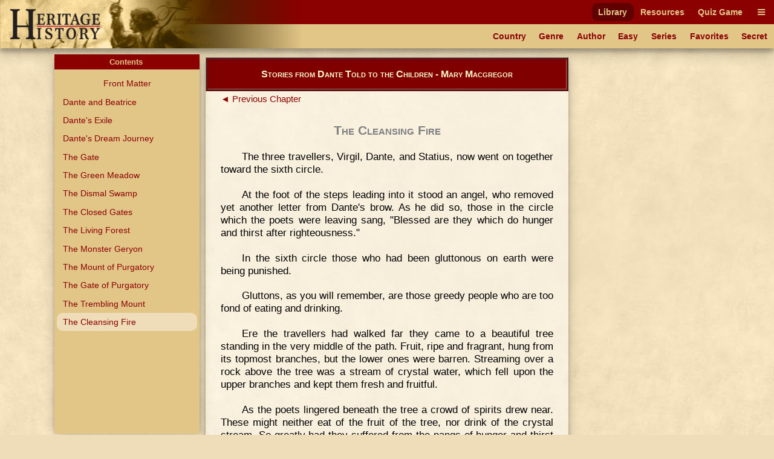

--- FILE ---
content_type: text/html
request_url: https://www.heritage-history.com/index.php?c=read&author=macgregor&book=dante&story=fire
body_size: 8343
content:
<!DOCTYPE html PUBLIC "-//W3C//DTD XHTML 1.0 Strict//EN" "http://www.w3.org/TR/xhtml1/DTD/xhtml1-strict.dtd">
<html xmlns="http://www.w3.org/1999/xhtml" xml:lang="en">
	<head>
		<title>Heritage History | Stories from Dante Told to the Children by Mary Macgregor
</title>
		<meta http-equiv="Content-Type" content="text/html; charset=iso-8859-1" />
		<link rel="stylesheet" type="text/css" href='site/apps/history/css/history.css?ver=4' />
		<link rel="stylesheet" type="text/css" href='site/apps/history/css/history2.css?ver=4' />
		<link rel="stylesheet" type="text/css" href='site/apps/bookreader/css/bookreader2.css?ver=3' />
		<script type="text/javascript" src="/site/apps/history/js/jquery-3.2.1.min.js"></script>

		<script>
			$(document).ready(() => {
				$('#contents-button').click(() => {
					$('#contents').toggleClass('contents--collapsed');
				});

				$(document).on('touchstart mousedown scroll', e => {
					if ($(e.target).parents('#contents').length == 0) { // Not in contents
						$('#contents').addClass('contents--collapsed');
					}
				});

				$('#contents-body .menu-item.selected')[0].scrollIntoView(true);
			});
		</script>
	<!-- Global site tag (gtag.js) - Google Analytics -->
<script async src="https://www.googletagmanager.com/gtag/js?id=UA-10356419-1"></script>
<script>
  window.dataLayer = window.dataLayer || [];
  function gtag(){dataLayer.push(arguments);}
  gtag('js', new Date());

  gtag('config', 'UA-10356419-1');
</script>

<meta name='viewport' content='width=device-width, initial-scale=1'><link rel='stylesheet' href='https://cdnjs.cloudflare.com/ajax/libs/font-awesome/4.7.0/css/font-awesome.min.css'><script type='text/javascript' src='/site/apps/history/js/menu-script.js'></script>	</head>

 <body>

		<div id='nav-container' class='long-menu--hidden'>
			<nav class='nav-bar'>
				<div id='nav-bar__strip--top' class='nav-bar__strip has-menu-items has-menu-items--secondary-color'>
					<ol>
<li><a class='menu-item-secondary-color primary selected' href='index.php?c=library'>Library</a></li>
<li><a class='menu-item-secondary-color primary' href='index.php?c=resources'>Resources</a></li>
<li><a class='menu-item-secondary-color primary' href='index.php?c=products&s=game'>Quiz Game</a></li>
</ol>

					<a id='nav-bar__hamburger' class='menu-item-secondary-color menu-item--has-background'><i class='fa fa-bars'></i></a>
				</div>
				<div id='nav-bar__strip--bottom' class='nav-bar__strip has-menu-items has-menu-items--primary-color'>
					<ol class='secondary'>
<li><a class='menu-item-primary-color secondary' href='index.php?c=library&s=civilization'>Country</a></li>
<li><a class='menu-item-primary-color secondary' href='index.php?c=library&s=genre'>Genre</a></li>
<li><a class='menu-item-primary-color secondary' href='index.php?c=library&s=author'>Author</a></li>
<li><a class='menu-item-primary-color secondary' href='index.php?c=library&s=young'>Easy</a></li>
<li><a class='menu-item-primary-color secondary' href='index.php?c=library&s=series'>Series</a></li>
<li><a class='menu-item-primary-color secondary' href='index.php?c=library&s=favorites'>Favorites</a></li>
<li><a class='menu-item-primary-color secondary' href='index.php?c=library&s=secret'>Secret</a></li>
</ol>

					<a id='nav-bar__ellipsis' class='menu-item-primary-color'><i class='fa fa-ellipsis-h'></i></a>
				</div>
				
				
				<a href='index.php'>
					<img id='hh-banner' src='../site/img/header_bg5.png'>
				</a>
			</nav>
			<nav id='long-menu' class='has-menu-items has-menu-items--secondary-color'>
				<a id='long-menu__cancel-button' class='menu-item'><i class='fa fa-window-close-o' aria-hidden='true'></i></a>
				<ol class='primary'>
<li><div class='long-menu__primary-background'></div>
<div class='long-menu__primary-container'><a class='menu-item-secondary-color primary selected' href='index.php?c=library'>Library</a></div>
<ol class='secondary'>
<li><a class='menu-item-primary-color secondary' href='index.php?c=library&s=civilization'>Country</a></li>
<li><a class='menu-item-primary-color secondary' href='index.php?c=library&s=genre'>Genre</a></li>
<li><a class='menu-item-primary-color secondary' href='index.php?c=library&s=author'>Author</a></li>
<li><a class='menu-item-primary-color secondary' href='index.php?c=library&s=young'>Easy</a></li>
<li><a class='menu-item-primary-color secondary' href='index.php?c=library&s=series'>Series</a></li>
<li><a class='menu-item-primary-color secondary' href='index.php?c=library&s=favorites'>Favorites</a></li>
<li><a class='menu-item-primary-color secondary' href='index.php?c=library&s=secret'>Secret</a></li>
</ol>
</li><li><div class='long-menu__primary-background'></div>
<div class='long-menu__primary-container'><a class='menu-item-secondary-color primary' href='index.php?c=resources'>Resources</a></div>
<ol class='secondary'>
<li><a class='menu-item-primary-color secondary' href='index.php?c=resources&s=info&f=ancient_greece'>Greece</a></li>
<li><a class='menu-item-primary-color secondary' href='index.php?c=resources&s=info&f=ancient_rome'>Rome</a></li>
<li><a class='menu-item-primary-color secondary' href='index.php?c=resources&s=info&f=british_middle_ages'>Britain I</a></li>
<li><a class='menu-item-primary-color secondary' href='index.php?c=resources&s=info&f=british_empire'>Britain II</a></li>
<li><a class='menu-item-primary-color secondary' href='index.php?c=resources&s=info&f=early_america'>America I</a></li>
<li><a class='menu-item-primary-color secondary' href='index.php?c=resources&s=info&f=christian_europe'>Europe I</a></li>
<li><a class='menu-item-primary-color secondary' href='index.php?c=resources&s=info&f=modern_europe'>Europe II</a></li>
<li><a class='menu-item-primary-color secondary' href='index.php?c=resources&s=info&f=spanish_empire'>Spain</a></li>
</ol>
</li><li><div class='long-menu__primary-background'></div>
<div class='long-menu__primary-container'><a class='menu-item-secondary-color primary' href='index.php?c=products&s=game'>Quiz Game</a></div>
<ol class='secondary'>
<li><a class='menu-item-primary-color secondary' href='index.php?c=resources&s=info&f=ancient_greece#quiz'>Greece</a></li>
<li><a class='menu-item-primary-color secondary' href='index.php?c=resources&s=info&f=ancient_rome#quiz'>Rome</a></li>
<li><a class='menu-item-primary-color secondary' href='index.php?c=resources&s=info&f=british_middle_ages#quiz'>Britain I</a></li>
<li><a class='menu-item-primary-color secondary' href='index.php?c=resources&s=info&f=british_empire#quiz'>Britain II</a></li>
<li><a class='menu-item-primary-color secondary' href='index.php?c=resources&s=info&f=spanish_empire#quiz'>Spain</a></li>
</ol>
</li></ol>

			</nav>
		</div>
	<div class="leftmenu">
	<div class="colleft">
		<div class="col2">
			<!-- Column 2 start - Table of contents go here-->
			<div id='contents' class='contents--collapsed'>				<div id='contents-button'><div>Contents&nbsp;<span id='contents-down-arrow'>&#9660;</span><span id='contents-up-arrow'>&#9650;</span></div></div>				<div id='contents-body'><a class="menu-item-primary-color center" href="https://www.heritage-history.com/index.php?c=read&author=macgregor&book=dante&story=_front">Front Matter</a>

<a class="menu-item-primary-color" HREF="https://www.heritage-history.com/index.php?c=read&author=macgregor&book=dante&story=beatrice">Dante and Beatrice</a>
<a class="menu-item-primary-color" HREF="https://www.heritage-history.com/index.php?c=read&author=macgregor&book=dante&story=exile">Dante's Exile</a>
<a class="menu-item-primary-color" HREF="https://www.heritage-history.com/index.php?c=read&author=macgregor&book=dante&story=dream">Dante's Dream Journey</a>
<a class="menu-item-primary-color" HREF="https://www.heritage-history.com/index.php?c=read&author=macgregor&book=dante&story=gate">The Gate</a>
<a class="menu-item-primary-color" HREF="https://www.heritage-history.com/index.php?c=read&author=macgregor&book=dante&story=green">The Green Meadow</a>
<a class="menu-item-primary-color" HREF="https://www.heritage-history.com/index.php?c=read&author=macgregor&book=dante&story=swamp">The Dismal Swamp</a>
<a class="menu-item-primary-color" HREF="https://www.heritage-history.com/index.php?c=read&author=macgregor&book=dante&story=closed">The Closed Gates</a>
<a class="menu-item-primary-color" HREF="https://www.heritage-history.com/index.php?c=read&author=macgregor&book=dante&story=forest">The Living Forest</a>
<a class="menu-item-primary-color" HREF="https://www.heritage-history.com/index.php?c=read&author=macgregor&book=dante&story=monster">The Monster Geryon</a>
<a class="menu-item-primary-color" HREF="https://www.heritage-history.com/index.php?c=read&author=macgregor&book=dante&story=mount">The Mount of Purgatory</a>
<a class="menu-item-primary-color" HREF="https://www.heritage-history.com/index.php?c=read&author=macgregor&book=dante&story=purgatory">The Gate of Purgatory</a>
<a class="menu-item-primary-color" HREF="https://www.heritage-history.com/index.php?c=read&author=macgregor&book=dante&story=trembling">The Trembling Mount</a>
<a class="menu-item-primary-color selected">The Cleansing Fire</a>
<br>				</div>			</div>			<!-- Column 2 end -->
		</div>
		<div class="col1">
			<!-- Column 1 start - Book Pages go here-->
      <table width="100%" border="1" bgcolor="maroon" style="margin: 5px auto;"> 
      <tr><td> <h3 style="color:lemonchiffon; margin: 15px 0px; font-variant:small-caps;" align="center">Stories from Dante Told to the Children - Mary Macgregor</center></h3></td></tr> 
      </table>  
			<div><div id="backbutton"><a href="https://www.heritage-history.com/index.php?c=read&author=macgregor&book=dante&story=trembling"> &#9668;&nbsp;Previous Chapter</a></div>
<br><br><br><h1 align=center><span style="font-variant: small-caps;">The Cleansing Fire</span></h1>
<p>
The  three travellers, Virgil, Dante, and Statius, now went on together toward the sixth circle.
</P>
<P>
At the foot of the steps leading into it stood an angel, who removed yet another letter from Dante's
brow. As he did so, those in the circle which the poets were leaving sang, "Blessed are they which
do hunger and thirst after righteousness."
</P>
<P>
In the sixth circle those who had been gluttonous on earth were being punished.
</P>
<P>
Gluttons, as you will remember, are those greedy people who are too fond of eating and drinking.
</P>
<P>
Ere the travellers had walked far they came to a beautiful tree standing in the very middle of the
path. Fruit, ripe and fragrant, hung from its topmost branches, but the lower ones
were barren. Streaming over a rock above the tree was a stream of crystal water, which fell upon the
upper branches and kept them fresh and fruitful.
</P>
<P>
As the poets lingered beneath the tree a crowd of spirits drew near. These might neither eat of the
fruit of the tree, nor drink of the crystal stream. So greatly had they suffered from the pangs of
hunger and thirst that they were wasted to shadows.
</P>
<P>
Yet these penitent ones were willing to suffer until they were purified, and their mouths opened
only to utter a wistful cry. "O Lord," they prayed, "open Thou our lips, and our mouth shall shew
forth Thy praise."
</P>
<P>
Passing onward, the travellers came to another tree also laden with fruit. Beneath it stood many
thousands of spirits, with hands stretched out to the fruit which yet they knew was beyond their
reach.
</P>
<P>
As the poets lingered, a warning voice from an unseen presence bade them pass on.
</P>
<P>
They obeyed, walking along silent, thoughtful, saddened, it might be, by the sight of the famished
multitude.
</P>
<P>
Suddenly a voice broke in upon their troubled thoughts. "Wherefore do ye three journey alone, so
silent and so sad?"
</P>
<P>
Dante trembled, even as a timid animal which is fearful of all sounds; then, raising his eyes, he
saw before him an angel who glowed more bright than any furnace.
</P>
<P>
"If ye desire to mount, here must ye turn," said the angel.
</P>
<P>
Then Dante felt a soft wind blow upon him, a wind soft and fragrant as the breath of May, and he
felt the gentle movement of a wing wiping from his brow another scar. And he knew that there was
left but one of the letters which the angel had graven upon his brow. And an angel voice sang,
"Blessed are they who have learnt to control themselves."
</P>
<P>
The poets then entered the seventh circle. It seemed to Dante, in spite of all the perils he had
come through, that not yet had he seen so dangerous a pathway as that which now lay before him.
</P>
<P>
On one side of the path was a yawning precipice, on the other a furnace, heated to white flame.
</P>
<P>
Through this furnace the spirits must pass ere they might enter Paradise. Even as gold is purged
from dross by fire, even so, in the flames, were the spirits purged from any evil that still clung
to them.
</P>
<P>
Looking towards the side where lay the precipice, Dante's footsteps wellnigh swerved; turning then
in haste to the other side, he feared lest he should fall into the flames. Ever and anon as they
trod the perilous path Virgil spoke to his follower words of warning and of cheer.
</P>
<P>
Amid the flames Dante saw two poets whom he had known on earth.
</P>
<P>
One, named Guinicelli, he greeted with joy, for ever he had been to him as a father, and Dante had
delighted in his "sweet and pleasant rhymes of love." Even as Statius reverenced and loved Virgil,
so did Dante reverence and love Guinicelli.
</P>
<P>
"Wherefore dost thou greet me thus lovingly?" asked the spirit, surprised at Dante's kindly looks
and words.
</P>
<P>
"It is for the wondrous songs thou didst write that I show thee love," said Dante. "Until the beauty
of our Italian tongue cloth fade, shall I
love even the very ink with which thou didst write thy lays."
</P>
<P>
"Brother," answered Guinicelli, "here is one whose poems surpass all others," and he pointed to a
spirit who stood in the flames close beside him.
</P>
<P>
"I am Arnault," said Guinicelli's friend, "and as I wade through this ford of fire I sing. But my
songs are full of sorrow now for the folly of my life on earth. Yet even in the furnace I see the
day for which I long draw nigh."
</P>
<P>
Then, ere they vanished in the cleansing flames, Guinicelli and Arnault begged Dante to say one
prayer for them when he stood at length in the presence of Christ.
</P>
<P>
Now the sun began to set, and in the glory of its beams an angel of God appeared before the poets.
He stood on the edge of the flames, and joy streamed from his face as he sang in a voice of
surpassing beauty, "Blessed are the pure in heart." With his wing also he removed the last letter
from Dante's brow.
</P>
<P>
"Go no further," he said to the travellers, "go no further until ye have entered into the purify-
ing flames. And as ye enter, listen to the songs ye hear therein."
</P>
<P>
Hearing the angel's words Dante stood still, as though he were dead. Then, his hands clasped
together, he took a step forward and stood on the very brink of the furnace, but there his courage
failed. He dared not enter into the flames.
</P>
<P>
"My son," said Virgil, "pain thou mayest suffer here, but death shall not come nigh thee. Yea, not
even a hair of thy head shall perish. If thou dost doubt my words, stretch forth the hem of thy robe
and hold it over the flame and thou wilt see that it is not consumed. Oh, lay aside thy dread and
come fearless into the cleansing fires."
</P>
<P>
Yet despite all that Virgil could urge, Dante still stood on the brink. Into the flames he dared not
enter.
</P>
<P>
Then Virgil pleaded with his follower yet again. "Son," he began, "thou art divided from thy lady
Beatrice but by this wall of fire&#8212;"
</P>
<P>
There was no need for the Master to say more, the name of Beatrice had been enough.
</P>
<P>
Dante raised his eyes trustfully to Virgil's face, while he, the Master, smiled as upon a little
child, and gently shook his head, saying, "How long shall we linger now?"
</P>
<P>
Then together Virgil and Dante, followed by Statius, stepped into the flames. And as they passed
through them the Master spoke of Beatrice, that Dante's heart might be brave.
</P>
<P>
From the other side also a voice was heard singing, "Come, come, blessed of my Father," and, guided
by the angel's words, the poets came forth from the testing flames on the other side. Before them
lay steps that stretched upward to the heights.
</P>
<P>
But with all their haste to reach the top, darkness overtook them when they had climbed but a little
way.
</P>
<P>
Worn out by all that they had gone through, and stayed by the darkness, the poets lay down to rest,
each on a step of the stair.
</P>
<P>
Above the wearied travellers was the sky, and stars twinkled more bright than was their wont. Dante,
gazing at their brightness, fell fast asleep, and his dreams were pleasant to him.
</P>
<P>

When he awoke Virgil had already arisen and greeted him joyfully, for that very day his follower
would see the lady of his love.
</P>
<P>
Together they climbed the steps, Dante as lightly as though he had wings. At the top-most step
Virgil told his follower that he would no longer be his guide, though for yet a little while he
would tarry near him.
</P>
<P>
"Take thy own will for guide," said the Master. "Sit down, wander hither or thither, even as thou
wilt, in this land where the sun shines and the flowers bloom. Until Beatrice, with glad eyes, comes
to thee, be thou wise, nor look to me for guidance."
</P>
<P>
Then, Virgil no longer leading but following, the poets went forward into a wood that lay on the
borderland of Paradise.
</P>
<P>
The sunshine of a summer morn stole in and out among the green leaves of the wood. A breeze, soft,
fragrant, fanned the tops of the tall trees; birds flitted from branch to branch, warbling their
most joyous lays. Amid this woodland joy the poets roamed until they came to a little stream, by the
bank of which they flung themselves down to rest.
Dante's eyes wandered to the other side of the stream. How the flowers blossomed, how the shrubs
bloomed on the other side!
</P>
<P>
Ah, but more beautiful even than these was the lady who walked among them. Plucking now one, now
another of the flowers which spread around her path, she moved onward, singing as she went.
</P>
<P>
No, she is not Beatrice as you think, though she is now not far away.
</P>
<P>
"Lady Beautiful," cried Dante, "I beseech thee come nearer to the edge of the stream that I may hear
the words of thy song."
</P>
<P>
At the sound of the poet's voice the lady, whose name was Matilda, came to the brink of the stream,
her arms full of the bright flowers she had plucked.
</P>
<P>
Dante longed to cross over to her side, yet this he could not do though the stream was narrow, for
he had yet to be plunged in these waters, which were called Lethe, or the Waters of Forgetfulness.
Whoso bathed in this stream forgot all the deeds he had aforetime done, and whoso bathed in the
stream of Eunce, which flowed close by, recalled all the good
and kind deeds he had done. Dante, as you will see, was plunged into the waters both of Lethe and
Eunce.
</P>
<P>
Now as Dante stood on one side of the stream, and Matilda on the other, he could hear the words of
her song.
</P>
<P>
"Thou, Lord, hast made me glad through Thy work. I will triumph in the work of Thy hands," she sang,
as she looked with glowing eyes at the flowers in her arms.
</P>
<P>
Together, with but the stream between, Dante and the Lady Beautiful walked onward. Then, all at
once, Matilda stopped. "My brother," she cried, "behold and hearken!"
</P>
<P>
And the poet saw a sudden light illumine the wood, and he heard a sound of sweetest song tremble on
the air.
</P>
<P>
In the midst of the light Dante saw seven golden candlesticks in which the candles shone more bright
than shines the moon in a cloud-less sky.
</P>
<P>
"Hosanna! Hosanna!" the song floated clear on the summer air.
</P>
<P>
Full of wonder Dante turned to Virgil, only to find him as bewildered as himself.
</P>
<P>
Then Matilda called to them to look beyond the golden candlesticks; and doing as she bade them, they
saw a great company, robed in white, and in their midst a triumphal car.
</P>
<P>
Slowly the procession drew near, until at length it halted where Matilda stood. Over the ground,
where the white-robed company had passed, lay trailing clouds of glory.
</P>
<P>
Raising their voices, the white-robed angels sang each one, "Come, come from Lebanon, O my sister."
</P>
<P>
Then, as though they saw her to whom they called, their joyous cry rang out, "Blessed, blessed art
thou who comest," and as they sang they scattered fadeless lilies over their heads and over and
around the triumphal car.
</P>
<P>
Slowly, amid the shower of flowers which fell into the car, rose a lady. She wore a veil as white as
snow, and her head was crowned with an olive wreath. Her mantle was green, and from beneath it shone
a robe the colour of flame.
</P>
<P>
Dante was in the presence of his lady Beatrice.
</P>
<P>
As a child turns to its mother, even so Dante
turned in his awe and wonder to his beloved Master, but Virgil was no longer by his side. Then for
all his joy Dante wept when he saw that he had lost his "most sweet father and guide."
</P>
<P>
"Dante," said Beatrice, "weep not because Virgil hath left thee. Ere long thou shalt have more
bitter cause for tears."
</P>
<P>
And indeed, as she reminded him that after her death his life on earth had not been so pure, so
true, as it should have been, Dante, knowing her rebuke was just, wept tears of shame and sorrow.
</P>
<P>
Ah, how he had longed to stand in his Lady's presence! And now, ah, how unworthy he felt to be near
her! In his sorrow his strength failed, and he fell prostrate at his Lady's feet.
</P>
<P>
He awoke from his swoon to find himself being drawn through the waters of Lethe by the lady Matilda.
As he reached the other side all memory of his past deeds vanished from Dante's mind, while angel
voices all around him sang, "Wash me, and I shall be whiter than snow.
</P>
<table style="margin:auto" width="90%"><tr><td align="center">
<a name="zpage114"></a>
<div style='max-width=488px;margin-left: auto;margin-right: auto;'><div style='position: relative; padding-top:134.63114754098%'><img style='position:absolute; top:0; left:0; width:100%;' src="https://www.heritage-history.com/books/macgregor/dante/zpage114.gif" alt="Dante's Inferno" title="They stood before the very throne of God" ></div></div>
<BR CLEAR=ALL>
<SPAN STYLE="font-size: 85%; line-height: 1.0">T<SPAN STYLE="font-size:85%">HEY</SPAN> <SPAN STYLE="font-size:85%">STOOD</SPAN> <SPAN STYLE="font-size:85%">BEFORE</SPAN> <SPAN STYLE="font-size:85%">THE</SPAN> <SPAN STYLE="font-size:85%">VERY</SPAN> <SPAN STYLE="font-size:85%">THRONE</SPAN> <SPAN STYLE="font-size:85%">OF</SPAN> <SPAN STYLE="font-size:85%">GOD</SPAN>.</SPAN>
</TD></TR></TABLE>
<BR>
<BR clear=all>
<P>
Once again was he brought into the presence of Beatrice. And now she no longer wore a veil, and
Dante could gaze into her clear eyes and see the love and compassion shining within them. And as she
smiled upon him Dante's heart grew glad.
</P>
<P>
Then by Beatrice's command Matilda led the poet to the river Eunce, and when he had plunged into its
waters he came forth, unashamed, remembering only the good deeds he had done on earth.
</P>
<P>
Thus cleansed and purified by water and by flame Dante was ready to follow Beatrice into Paradise.
Nor did they linger until they stood before the very throne of God.
</P>
<P>
Of all that Dante heard and saw in Paradise I may not tell you in this little book. But some day you
will read for yourself, in Dante's great poem, of the wonder and the glory of that land as he saw it
in his dream.
</P>
<P>
Even the great poet's words faltered as he tried to tell of his vision of Paradise.
</P>
<P>
Feeling his power fail, he cried out to the great God, in whose presence he had stood, to make his
poem of some little use to those
who should read it in the days to come. Listen to his own words:
</P>

<center>
<table class="poem"><tr><td>
<p style="margin: 0 0 0 .4em;text-indent: 0em;">"O Thou Light Supreme, </p>
<p style="margin: 0 0 0 .4em;text-indent: 0em;">Grant me that those</p>
<p style="margin: 0 0 0 .4em;text-indent: 0em;">Great mysteries and wonders I have seen </p>
<p style="margin: 0 0 0 .4em;text-indent: 0em;">Return a little to my mind, and make</p>
<p style="margin: 0 0 0 .4em;text-indent: 0em;">My lips so potent that some wandering gleam, </p>
<p style="margin: 0 0 0 .4em;text-indent: 0em;">Some spark from thy great glory, I may wake </p>
<p style="margin: 0 0 0 .4em;text-indent: 0em;">And leave to light the future."</p>
</td></tr></table>
</center>

<P>
As you read Dante's Divine Comedy for yourself, you will know that God heard the poet's cry and
answered it.
</P>

<div id="backbutton"><a href="https://www.heritage-history.com/index.php?c=read&author=macgregor&book=dante&story=trembling"> &#9668;&nbsp;Previous Chapter</a></div>
<br></div>			<!-- Column 1 end -->
		</div>
	</div>
</div>		

		<footer id='footer'>
			<ul>
				<li><a href="?c=library&s=info-dir&f=history_mission" alt="Mission">Mission</a></li>
				<li><a href="?c=library&s=info-dir&f=history_faqs" alt="FAQs">FAQs</a></li>
				<li><a href="?c=library&s=info-dir&f=history_terms" alt="Term of Use">Terms of Use</a></li>
				<li><a href="?c=library&s=info-dir&f=history_privacy" alt="Privacy Policy">Privacy</a></li>
				<li><a href="?c=library&s=info-dir&f=history_contact" alt="Contact">Contact</a></li>
			</ul>
			<div id='copyright'>Copyright &copy; 2025 Heritage History. All Rights Reserved.</div>
		</footer>
	 </body>

</html>
